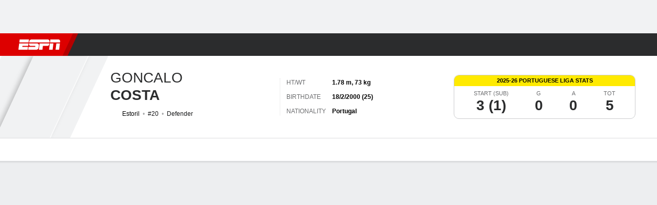

--- FILE ---
content_type: application/javascript
request_url: https://cdn1.espn.net/fitt/64c2fdc84acc-release-01-13-2026.2.0.3908/client/espnfitt/7183-93bf85bb.js
body_size: 6850
content:
(self.webpackChunkfitt=self.webpackChunkfitt||[]).push([[7183],{515166:(e,r,t)=>{var a=t(785893),l=(t(667294),t(58697).default),s=t(450239),n=t(292448),i=s.emptyObj;e.exports=function(e){var r,t=e||i,s=t.height,o=t.width,c=t.srcHeight||s,d=t.srcWidth||o,u=t.name||null,p=t.alt||null,g=t.imgProps||i,h=t.src||null,m=t.size||"lg",f=t.figure||g.figure||!1;return r=l(h,{h:c,w:d}),h=l(h,{h:2*c,w:2*d}),a.jsx(n,{src:h,defaultImg:r,alt:p,title:u,size:m,useLazy:t.useLazy,figure:f,...g})}},526164:(e,r,t)=>{var a=t(785893),l=(t(667294),t(45697)),s=t(450239),n=t(834248).observer,i=t(58697).default,o=t(294184),c=t(354061),d=t(435161),u=t(834248).PropTypes,p=t(69572),g=t(272846),h=t(775143),m=t(933939),f=t(562486),y=t(616134),$=t(880733),S=t(43153),b=t(878550),_=t(390231).LEAGUE_NAMES,A=t(390231).SPORTS,x=t(822154),{FollowButton:E}=t(907925),v=_.NBA,N=A.MMA,T=x.THEMES.DARK,w="PlayerHeader",P=`${w}__Overlay`,j="flex",I="items-center",L="player",O="min-w-0",R=a.jsx("img",{src:"[data-uri]"});function D(e,r){var t,l,n,u,g,_=e&&e.data,A=r&&r.translate||s.passThru,x=(r&&r.theme)===T,D=e&&e.layoutSize,B="DESKTOP_LG"===D,M="DESKTOP_SM"===D,C="TABLET"===D,k="MOBILE"===D,G="MOBILE_SM"===D,H=B||M,U=k||G,F=e&&e.noFollowButton,Y=e&&e.league,z=e&&e.sport,W=Y===v,K=z===N,V=_&&_.ath||{},q=V&&V.fNm||"",J=V&&V.lNm||"",Q=V&&V.dspNm||"",X=V&&V.img,Z=V&&V.imgCredit,ee=X&&i(X,{w:350,h:254}),re=V&&V.cntry,te=V&&s.cstr(V.stsid),ae=e&&e.meta,le=ae&&ae.middleHdr,se=ae&&ae.lfthdr,ne=V&&V.flImg,ie=V&&V.logo,oe=V&&V.isLogoFlag,ce=s.cbool(V&&V.hsSmLg&&ie),de=i(ie,{w:250,h:250}),ue=V&&V.tmCl,pe=V&&V.tm,ge=_&&_.statsBlck,he=ge&&ge.vals,me=ge&&ge.hdr||"",fe=ge&&ge.txtClr||"FFFFFF",ye=A("Rank"),$e=e&&e.guid,Se=o(`${w} w-100 overflow-hidden bb`,{"PlayerHeader--desktop-lg":B,"PlayerHeader--desktop":M,"PlayerHeader--tablet":C,"PlayerHeader--mobile":U,"PlayerHeader--noFollow":F,"PlayerHeader--dark bg-clr-outer-space brdr-clr-heavy-metal":x,"bg-clr-white brdr-clr-gray-07":!x}),be=o(`${w}__Container w-100 center ${j} relative`,{"items-center justify-between":H,"flex-column":!H}),_e=o(`${w}__Left flex ${I} justify-start overflow-hidden`,{bb:U||C,"brdr-clr-gray-09":!x,"brdr-clr-heavy-metal":x}),Ae=o(`${w}__Right ${j} align-center`,{pr7:B,pr5:M,pa4:!H}),xe=o(`${w}__Name flex flex-column ttu fw-bold pr4`,{h2:B,h3:M||C,h4:k,h7:G}),Ee=o(`${w}__Logo`,{"PlayerHeader__Logo--opaque":!X&&!ne,"PlayerHeader__Logo--nba-large":W&&!U,"PlayerHeader__Logo--nba-mobile":W&&U,"is--flag":oe}),ve=o(`${w}__Team n8 mt3 mb4 ${j} ${I}`,{"mt3 mb4":H||C,mv3:G,"clr-gray-01":!x,"clr-white":x}),Ne=o(`${w}__Bio`,{pv5:!U,mb4:U&&!F}),Te=o("flex brdr-clr-gray-07",{"pl4 bl bl--dotted n8":!U,n9:U,"brdr-clr-gray-07":!x,"brdr-clr-heavy-metal":x}),we=o(`${w}__Follow`),Pe=o(`${w}__Bio_List ${j} flex-column`,{"PlayerHeader__Bio_List--small":U});return t=c(le,(function(e,r,t){const l=r&&r.key,s=r&&r.lnkKey,n=r&&r.uid,i=r&&r.lbl||"",o=s&&V[s],c=l&&V[l]||"",d=n&&V[n]||"";let u;return"sts"!==l&&i&&c?u=o?a.jsx("div",{children:a.jsx(h,{className:x?"clr-white":"clr-black","data-clubhouse-uid":d,href:o,children:c})},t):a.jsx("div",{children:c},t):"sts"===l&&te&&c&&i&&(u=a.jsx("div",{children:a.jsx($,{className:"ml0 ttc",statusID:te,status:c})},t)),u&&e.push(a.jsxs("li",{children:[a.jsx("div",{className:"ttu","data-resource-id":`playerinfo.${c}_text`,children:A(i)}),a.jsx("div",{className:"fw-medium "+(x?"clr-white":"clr-black"),children:u})]},t)),e}),[]),t=p(t,U?3:5),n=a.jsx("div",{className:Ne,children:a.jsx("div",{className:Te,children:a.jsx("ul",{className:`${Pe} list ${x?"clr-boulder":"clr-gray-04"}`,children:t})})}),u=ne?a.jsxs("div",{className:`${w}__Image_Container overflow-hidden ${x?"bg-clr-oreo":"bg-clr-gray-09"}`,children:[a.jsx("div",{className:`${P} ${P}--right`}),a.jsx(m,{className:`${w}__HeadShot--full`,src:X}),a.jsx("div",{className:`${P} ${P}--left`})]}):a.jsxs("div",{className:`${w}__Image_Container overflow-hidden ${x?"bg-clr-oreo":"bg-clr-gray-09"}`,children:[a.jsxs("div",{className:`${w}__Image`,children:[a.jsx(m,{ratio:"1x1",className:Ee,src:de,alt:pe,fallback:R}),a.jsx("div",{className:`${P}_Detail`}),a.jsx("div",{className:`${P} ${P}--right`}),X&&a.jsx(m,{className:`${w}__HeadShot`,src:ee,type:"headshot",ratio:"auto",alt:`${q} ${J}`}),a.jsx("div",{className:`${P} ${P}--right ${P}--opaque`})]}),a.jsx("div",{className:`${P} ${P}--left`})]}),g=d(he,(function(e){var r=e&&e.name||"",t=e&&e.lbl||"",l=e&&e.val||"",s=e&&e.pos||null;return a.jsx(b,{name:r,label:t,value:l,positionLabel:ye,position:s},t)})),l=d(se,(function(e,r){var t=e&&e.key,l=e&&e.keysh,n=t&&V[t]||"",i=l&&V[l]||n,c=e&&e.lnkKey,d=c&&V[c],u=B?n:i,p=o("",{"truncate min-w-0":0===r,"PlayerHeader--hide-mobile-sm":0===r&&G&&K}),g=d&&e.lnkAttr,m={};return g&&s.forEach(g,(function(e,r){var t=V&&V[e];t&&r&&(m[r]=t)})),u&&a.jsx("li",{className:p,children:d?a.jsx(h,{className:x?"clr-white":"clr-black",to:d,...m,children:u}):u},r)})),a.jsx("div",{className:Se,children:a.jsxs("div",{className:be,children:[a.jsxs("div",{className:_e,children:[Z&&a.jsx(f,{credit:Z}),a.jsxs("div",{className:`${w}__Main ${j} ${I}`,children:[u,a.jsxs("div",{className:`${w}__Main_Aside ${O} flex-grow flex-basis-0`,children:[a.jsxs("h1",{className:xe,"data-resource-id":`playerinfo.${Q}_text`,children:[a.jsx("span",{className:`truncate ${O} fw-light`,children:q}),a.jsx("span",{className:`truncate ${O}`,children:J})]}),a.jsxs("div",{className:ve,children:[ce&&a.jsx(y,{name:K?re:pe,size:"sm",src:ie}),a.jsx("ul",{className:`${w}__Team_Info list ${j} pt1 pr4 ${O} flex-basis-0 flex-shrink flex-grow nowrap`,children:l})]}),U&&n,!F&&a.jsx(E,{category:L,className:we,displayName:Q,guid:$e,type:L})]})]}),!U&&n]}),he?a.jsx("div",{className:Ae,children:a.jsx(S,{isMultiple:!0,className:`${w}__StatBlock`,layoutSize:D,teamColor:ue,textColor:fe,header:me,children:g})}):null]})})}t(497828),D.contextTypes={isWebview:l.bool,translate:l.func},D.defaultProps={layoutSize:"MOBILE",data:{ath:{},statsBlck:{}},meta:{},noFollowButton:!0,className:"",league:"",guid:"",fanProps:{},loggedIn:!1},D.propTypes={layoutSize:l.oneOf(["DESKTOP_LG","DESKTOP_SM","TABLET","MOBILE_SM","MOBILE"]).isRequired,data:l.shape({ath:l.object,statsBlck:l.object}).isRequired,meta:l.shape({leftHdr:l.oneOfType([u.observableArray,l.array]),middleHdr:l.oneOfType([u.observableArray,l.array])}).isRequired,noFollowButton:l.bool,className:l.string,league:l.string,guid:l.string,fanProps:l.object,loggedIn:l.bool},D.contextTypes={translate:l.func,theme:l.string},e.exports=g(n(D),{breakpoint:["DESKTOP_LG","DESKTOP_SM","TABLET","MOBILE_SM","MOBILE"]})},493919:(e,r,t)=>{var a=t(785893),l=(t(667294),t(45697)),s=t(450239),n=t(515166),i=t(295669).IMG_SIZES,o=s.emptyObj,c=s.NULL;function d(e){var r=e||o,t=r.name||r.alt,l=r.src,s=r.imgProps,d=r.height,u=r.width,p=r.size,g=p&&i[p];return g&&(d=g/2,u=g/2),l&&a.jsx(n,{name:t,alt:t,imgProps:s,src:l,srcHeight:d||20,size:"sm",srcWidth:u||20})||c}d.propTypes={src:l.string,height:l.number,width:l.number,imgProps:l.object,alt:l.string,name:l.string,size:l.string},e.exports=d},616134:(e,r,t)=>{e.exports=t(493919)},43153:(e,r,t)=>{var a=t(785893),l=t(667294),s=t(294184),n=t(45697),i=t(822154),o=t(10680),c=i.THEMES.DARK,d=l.cloneElement,u=l.Children.map,p="ffffff",g="48494A";function h(e,r){if(!e)return null;let t,l,n,i=e.children,h=e.className,m=e.header,f=e.isMultiple,y=r?.theme,$=y===c,S=e.layoutSize,b=e.teamColor,_=`${b===p?g:b}`,A={backgroundColor:`#${_}`,color:`#${o(_)}`};return h=s("StatBlock br-5 ba overflow-hidden flex-expand",{"StatBlock--multiple":f,"StatBlock--single":!f,"bg-clr-white brdr-clr-gray-06":!$,"bg-clr-asphalt brdr-clr-heavy-metal":$},h),t=s("StatBlock__Content flex list",{"ph4 pv3 justify-between":f,pa4:!f}),f?(l={isMultiple:f,layoutSize:S},n=u(i,(function(e){return a.jsx("li",{className:"flex-expand",children:d(e,l)})}))):n=a.jsx("li",{className:"flex-expand",children:i}),a.jsxs("aside",{className:h,children:[a.jsx("h2",{className:"StatBlock__Header tc ttu clr-white h9 pv2 ph2 truncate list",style:A,children:m}),a.jsx("ul",{className:t,children:n})]})}t(150235),h.propTypes={className:n.string,header:n.string,isMultiple:n.bool,layoutSize:n.string,teamColor:n.string,textColor:n.string},h.defaultProps={className:"",header:"",isMultiple:!1,layoutSize:"DESKTOP_LG",teamColor:g,textColor:p},h.contextTypes={theme:n.string},e.exports=h},878550:(e,r,t)=>{var a=t(785893),l=(t(667294),t(294184)),s=t(45697),n=t(822154).THEMES.DARK,i="DESKTOP_SM",o="DESKTOP_LG";function c(e,r){if(!e)return null;let t,s=e.className,c=e.isMultiple,d=e.name,u=e.label,p=e.layoutSize,g=e.positionLabel,h=e.position,m=e.value,f=(r&&r.theme)===n,y=f?"clr-boulder":"clr-gray-04";return s=l("StatBlockInner",{ph2:!c,"flex-expand":p!==i&&p!==o||!c},s),t=l("StatBlockInner__Value tc fw-medium",{n7:c&&"MOBILE"===p,n3:c&&"TABLET"===p,n4:c&&p===i,n2:c&&p===o||!c,pv2:!c,"clr-gray-02":!f,"clr-white":f}),a.jsxs("div",{className:s,children:[u&&a.jsx("div",{className:`StatBlockInner__Label tc ${y} n9`,"aria-label":d,children:u}),a.jsx("div",{className:t,children:m}),h&&a.jsx("div",{className:`StatBlockInner__Position tc ${y} n9`,"aria-label":g,children:h})]})}c.propTypes={className:s.string,label:s.string,layoutSize:s.string,position:s.string,value:s.string,isMultiple:s.bool},c.defaultProps={className:"",label:"",layoutSize:"",position:"",value:"",isMultiple:!1},c.contextTypes={theme:s.string},e.exports=c},880733:(e,r,t)=>{var a=t(785893),l=(t(667294),t(45697)),s=t(957557),n=t(753659),i=t(740823),o=i.PLAYER_INJURY_IDS,c=i.PLAYER_COMBO_STATUS_ID_PREFIXES,d=i.PLAYER_STATUS_TYPES,u=c.INJURY,p=c.STATUS,g={};function h(e){var r=e&&e.statusID,t="--grey",l=s(e,["statusID"]);return r in g&&(t=g[r]),a.jsx(n,{...l,statusColor:t})}g[`${u}-${o.ACTIVE}`]="green",g[`${u}-${o.PROBABLE}`]="yellow",g[`${u}-${o.QUESTIONABLE}`]="yellow",g[`${u}-${o.DOUBTFUL}`]="yellow",g[`${u}-${o.OUT}`]="red",g[`${u}-${o.IR}`]="red",g[`${u}-${o.DD}`]="yellow",g[`${u}-${o.DAYTODAY}`]="yellow",g[`${u}-${o["15DAYDL"]}`]="red",g[`${u}-${o["60DAYDL"]}`]="red",g[`${u}-${o["7DAYDL"]}`]="red",g[`${u}-${o["10DAYDL"]}`]="red",g[`${u}-${o["45DAYDL"]}`]="red",g[`${u}-${o.BEREAVEMENT}`]="red",g[`${u}-${o.PATERNITY}`]="red",g[`${u}-${o.SUSPENSION}`]="red",g[`${p}-${d.ACTIVE}`]="green",g[`${p}-${d.DISABLED}`]="red",g[`${p}-${d.SUSPENDED}`]="red",g[`${p}-${d.ACTIVE_40_MAN}`]="green",g[`${p}-${d.DAY_15_IL}`]="red",g[`${p}-${d.DAY_45_IL}`]="red",g[`${p}-${d.MINORS}`]="green",g[`${p}-${d.INJURED_07}`]="red",g[`${p}-${d.FREE_AGENT}`]="green",g[`${p}-${d.NON_ROSTER_INVITE}`]="green",g[`${p}-${d.INJURED_60}`]="red",g[`${p}-${d.RETIRED}`]="red",h.propTypes={status:l.string.isRequired,statusID:l.string.isRequired,plain:l.bool},e.exports=h},537183:(e,r,t)=>{var a,l=t(785893),s=t(227361),n=t(607739),i=t(354061),o=(t(667294),t(450239)),c=t(421800),d=t(940805),u=t(890059),p=t(390231),g=t(822154),h=t(98344),m=t(32613).productAPI,f=t(32613).now,y=t(864249),$=t(153781),S=$.Condition,b=$.Rule,_=$.Ruleset,A=$.constants,x=A.COND_TYPE_MATCH,E=A.COND_TYPE_CHANGE,v=o.mix,N=o.keys,T=o.isObjLike,w=o.cstr,P=o.TRUE,j=o.NULL,I="player",L={},O=g.PLAYER_SUBPAGE_TYPES||{},R=p.LEAGUE_IDS,D=p.SPORTS.GOLF,B=p.SPORTS.RACING,M=p.LEAGUE_NAMES.NASCAR,C=p.LEAGUE_NAMES.PGA,k=p.LEAGUE_NAMES.COLLEGE_FOOTBALL,G=g.CONTENTORIGIN,H=g.LANGUAGE,U="page.content.player.prtlCmnApiRsp",F={year:"season"},Y=[":league",":pageType",":rawPageType","_","id/:id","type/:type","year/:year"];function z(e,r,t){var a,l,n=r&&r.id,i=r&&r.league,o=p.getSportIDBySportAbbrev(i),c=r&&r.sport,d=p.getSportIDBySportAbbrev(c),u=s(t,U),g=s(u,"athlete.uid"),h=`${I}-common`;return g===(o?`s:${d}~l:${o}~a:${n}`:`s:${d}~a:${n}`)?(l={})[h]=[{data:null}]:(a=v({},r),n&&(a.player=n),l=V(h,a,e)),Promise.resolve(l)}function W(e,r){var t=N(r);return i(t,(function(t,a){var l=a&&e&&e[a]||a,s=r[a];return l&&!t[l]&&(t[l]=s),t}),{})}function K(e,r,t,a,l){var s=function(e,r,t){var a=e&&e.language,l=e&&e.country,s=e&&e.section,n=r&&r.sport,i=r&&r.league,o=r&&r.id,c=null,d=p.getSportIDBySportAbbrev(i),u=n&&n===D,g=n&&n===B,h=a!==H.EN?G.DEPORTES:G.ESPN;return u&&(n=C),g&&(n=M),d||(d=p.getSportIDBySportAbbrev(n)),u&&(d=R[C]),a&&l&&o&&d&&(c={content:"shortstop,story,blog,recap,theundefeated,fivethirtyeight,video",contentcategories:[t||`player~${d}~${o}`],contentorigin:h,defaultsort:"",enable:"peers,header,authors",lang:a,limit:5,logosize:"",region:l}),s&&T(c)&&(c.section=s),c}(e,r,a),n=s;return t&&(n=v(s||{},t,{noRecurse:!0})),f.getData("now",n,l,{allowError:!0})}function V(e,r,t,a){var l=r&&r.sport,s=!!L[l],i=s?`${e}-nl`:e;return m.getData(i,r,t,a).then((function(r){return s&&(r.resource=e),n([r],"resource")}))}function q(e,r){var t,a=this.config,l={};return a&&o.isFunc(a)&&(l=a((t=s(r,"routing.params"))&&t.league,{params:t,response:e})),{player:v(e,l,{noRecurse:!0})}}L[p.SPORTS.GOLF]=!0,L[p.SPORTS.SOCCER]=!0,L[p.SPORTS.RUGBY]=!0,L[p.SPORTS.TENNIS]=!0,L[p.SPORTS.MMA]=!0,L[p.SPORTS.RACING]=!0,L[p.SPORTS.CRICKET]=!0,a={componentName:I,fetchData:function(e,r,t,a,l){var n,i,o,c=r&&r.id,d=r&&r.rawPageType,u=e&&e.edition,p=W(F,r),g=z(e,r,t),h=`${I}-common`;return c&&(p.player=c),d&&(p.page=d),a&&(p=v(p,a,{noReurse:!0})),o=`${I}-${d}`,d===O.NEWS?new Promise((function(a,l){g.then((function(l){var n=s(t,`${U}.athlete.guid`)||s(l,"player-common[0].data.athlete.guid"),i={};i[h]=[l],K(u,r,null,n,e).then((function(e){i[o]=[e],a(i)})).catch((function(e){a(i)}))})).catch((function(e){l(e)}))})):(i=l?null:V(o,p,e,{allowError:!0}),n=[g],i&&n.push(i),new Promise((function(e,r){Promise.all(n).then((function(r){e(v({},r))})).catch((function(e){r(e)}))})))},fetchProCollegeData:function(e,r,t,a){var l,n,i=r&&r.id,o=r&&r.type,c=r&&r.rawPageType,d=W(F,r);return i&&(d.player=i),o&&(d.league=o),c&&(d.page=c),n=`${I}-${c}`,l=z(e,r,t),new Promise((function(r,a){var i;l.then((function(r){var a=s(r,"player-common[0].data"),l=s(a,"athlete.collegeAthlete.id");return i=r,a||(l=s(t,`${U}.athlete.collegeAthlete.id`)),l?(d.player=l,d.seasontype&&delete d.seasontype,n?V(n,d,e):null):null})).then((function(e){if(e){var t=v({},[i,e],{noRecurse:!0});r(t)}else r(i)})).catch((function(e){i?r(i):a(e)}))}))},fetchNews:K,remapFilterParams:W,metaData:u,parser:d,render:function(){var e=this&&this.props;return l.jsx(h,{...e,Subpage:null})},updateState:function(e,r){e=e||{},r=r||{};const t=r?.routing?.params;if("college"===t?.type){const e=new y(Y,j,{ignoreMissing:P});return{redirect:{url:w(e.toString(c({},[t,{type:k}]))),statusCode:301,headers:{"Cache-Control":"max-age=60"}}}}return e.redirect?e:q.call(this,e,r)},_fetchCommon:z,transition:{hide:function(){let e=[new S(x,"pageType","player")],r=new b(e,!0);return new _([r])}(),reload:function(){let e=[new S(E,"league",!0)],r=new b(e,!0);return new _([r])}()}},e.exports=a},138866:(e,r,t)=>{var a=t(785893),l=(t(667294),t(834248).PropTypes),s=t(450239),n=t(45697),i=t(526164),o=t(979515),c=t(396530),d=t(612826),u=t(804415),p=t(334999),g=t(227361),h=t(822154),m=s.cbool,f=h.NAVIGATION_HEIGHT;function y(e,r){var t=e&&e.children,l=e&&e.player,s=e&&e.league,n=e&&e.sport,h=r&&r.isWebview,y=l&&l.guid,$=l&&l.plyrHdr,S=l&&l.ppLinks,b=S&&S.links,_=g(l,"meta.hdr"),A=g(r,"featureGating.playerFollowing",!0)&&m(y),x=p(e&&e.windowWidth,e&&e.winSize);return a.jsxs(c,{offset:h?0:f,children:[a.jsx(i,{data:$,guid:y,league:s,sport:n,meta:_,noFollowButton:!A,windowWidth:x}),b&&b.length?a.jsx(u,{children:a.jsx(o,{...S,windowWidth:x})}):null,a.jsx(d,{}),t]})}y.contextTypes={isWebview:n.bool,featureGating:n.object},y.propTypes={children:n.node,meta:n.shape({leftHdr:n.oneOfType([l.observableArray,n.array]),middleHdr:n.oneOfType([l.observableArray,n.array])}),player:n.object,league:n.string,windowWidth:n.number,winSize:n.shape({h:n.number,w:n.number})},e.exports=y},98344:(e,r,t)=>{var a,l=t(785893),s=t(227361),n=t(500711),i=t(359704),o=(t(667294),t(834248)),c=t(450239),d=t(903896),u=t(822154),p=t(997471).playerAndGpp,g=t(138866),h=o.observer,m=u.PLAYER_SUBPAGE_TYPES||{},f=[m.OVERVIEW],y={},$={};function S(){var e=this&&this.props,r=s(e,"state.page.content.player"),t=s(e,"state.routing.params"),a=t&&t.rawPageType,l=$[a];l?b(s(r,l),t)||p.redirectToPlayerSubpage(a,e):p.redirectToHomeSubpage(null,f,r,e)}function b(e,r){return!e||!r||n(e,(function(e){var t=e&&e.fld,a=e&&e.itm,l=t&&r&&r[t];return!(a&&a.length&&l)||i(a,(function(e){return(e&&e.id)===l}))}))}y[m.NEWS]=!0,y[m.OVERVIEW]=!0,$[m.STATS]="stat.ftr",$[m.SPLITS]="splt.ttl.ftr",a=d({displayName:"Player",componentDidMount:S,componentDidUpdate:S,render:function(){var e=this&&this.props,r=e&&e.components,t=e&&e.Subpage,a=e&&e.state,n=a&&a.app,i=a&&a.routing,o=i&&i.params,d=e&&e.history,u=e&&e.guest,p=u&&u.profile,h=e&&e.airings,f=n&&n.edition,$=f&&f.section,S=e&&e.Jersey,b=a&&a.page,_=s(b,"content.player"),A=_&&_.sbpg,x=o&&o.league,E=o&&o.sport,v=s(e,"fan.data.fantasyPreferences"),N=a&&a.viewport,T=N&&c.cnum(N.width,0,0),w={components:r,fantasy:v,flags:{qaAPI:s(a,"app.flags.qaAPI",!1),sbAPI:s(a,"app.flags.sbAPI",!1)},guestProfile:p,history:d,page:b,routing:i,player:_,siteSection:$,watchListen:h,windowWidth:T};return A===m.NEWS&&(w.state={app:{device:n&&n.device,country:n&&n.country,featureGating:n&&n.featureGating,flags:n&&n.flags},routing:{params:o}}),y[A]&&S&&(w.Jersey=S),l.jsx(g,{player:_,league:x,sport:E,windowWidth:T,children:t?l.jsx(t,{...w}):null})},_validateParams:b}),e.exports=h(a)},497828:(e,r,t)=>{"use strict";t.r(r)},150235:(e,r,t)=>{"use strict";t.r(r)}}]);